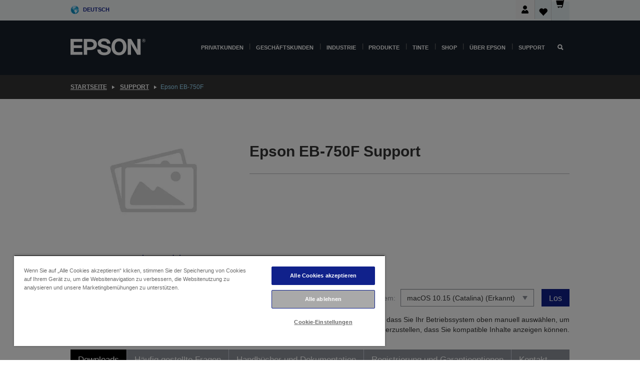

--- FILE ---
content_type: text/html; charset=utf-8
request_url: https://www.google.com/recaptcha/api2/anchor?ar=1&k=6LdpFo4aAAAAAITYTG0B3c3toMi9suaL9dfGIncY&co=aHR0cHM6Ly93d3cuZXBzb24uYXQ6NDQz&hl=en&v=9TiwnJFHeuIw_s0wSd3fiKfN&size=invisible&anchor-ms=20000&execute-ms=30000&cb=iwe6wovpwl8w
body_size: 47987
content:
<!DOCTYPE HTML><html dir="ltr" lang="en"><head><meta http-equiv="Content-Type" content="text/html; charset=UTF-8">
<meta http-equiv="X-UA-Compatible" content="IE=edge">
<title>reCAPTCHA</title>
<style type="text/css">
/* cyrillic-ext */
@font-face {
  font-family: 'Roboto';
  font-style: normal;
  font-weight: 400;
  font-stretch: 100%;
  src: url(//fonts.gstatic.com/s/roboto/v48/KFO7CnqEu92Fr1ME7kSn66aGLdTylUAMa3GUBHMdazTgWw.woff2) format('woff2');
  unicode-range: U+0460-052F, U+1C80-1C8A, U+20B4, U+2DE0-2DFF, U+A640-A69F, U+FE2E-FE2F;
}
/* cyrillic */
@font-face {
  font-family: 'Roboto';
  font-style: normal;
  font-weight: 400;
  font-stretch: 100%;
  src: url(//fonts.gstatic.com/s/roboto/v48/KFO7CnqEu92Fr1ME7kSn66aGLdTylUAMa3iUBHMdazTgWw.woff2) format('woff2');
  unicode-range: U+0301, U+0400-045F, U+0490-0491, U+04B0-04B1, U+2116;
}
/* greek-ext */
@font-face {
  font-family: 'Roboto';
  font-style: normal;
  font-weight: 400;
  font-stretch: 100%;
  src: url(//fonts.gstatic.com/s/roboto/v48/KFO7CnqEu92Fr1ME7kSn66aGLdTylUAMa3CUBHMdazTgWw.woff2) format('woff2');
  unicode-range: U+1F00-1FFF;
}
/* greek */
@font-face {
  font-family: 'Roboto';
  font-style: normal;
  font-weight: 400;
  font-stretch: 100%;
  src: url(//fonts.gstatic.com/s/roboto/v48/KFO7CnqEu92Fr1ME7kSn66aGLdTylUAMa3-UBHMdazTgWw.woff2) format('woff2');
  unicode-range: U+0370-0377, U+037A-037F, U+0384-038A, U+038C, U+038E-03A1, U+03A3-03FF;
}
/* math */
@font-face {
  font-family: 'Roboto';
  font-style: normal;
  font-weight: 400;
  font-stretch: 100%;
  src: url(//fonts.gstatic.com/s/roboto/v48/KFO7CnqEu92Fr1ME7kSn66aGLdTylUAMawCUBHMdazTgWw.woff2) format('woff2');
  unicode-range: U+0302-0303, U+0305, U+0307-0308, U+0310, U+0312, U+0315, U+031A, U+0326-0327, U+032C, U+032F-0330, U+0332-0333, U+0338, U+033A, U+0346, U+034D, U+0391-03A1, U+03A3-03A9, U+03B1-03C9, U+03D1, U+03D5-03D6, U+03F0-03F1, U+03F4-03F5, U+2016-2017, U+2034-2038, U+203C, U+2040, U+2043, U+2047, U+2050, U+2057, U+205F, U+2070-2071, U+2074-208E, U+2090-209C, U+20D0-20DC, U+20E1, U+20E5-20EF, U+2100-2112, U+2114-2115, U+2117-2121, U+2123-214F, U+2190, U+2192, U+2194-21AE, U+21B0-21E5, U+21F1-21F2, U+21F4-2211, U+2213-2214, U+2216-22FF, U+2308-230B, U+2310, U+2319, U+231C-2321, U+2336-237A, U+237C, U+2395, U+239B-23B7, U+23D0, U+23DC-23E1, U+2474-2475, U+25AF, U+25B3, U+25B7, U+25BD, U+25C1, U+25CA, U+25CC, U+25FB, U+266D-266F, U+27C0-27FF, U+2900-2AFF, U+2B0E-2B11, U+2B30-2B4C, U+2BFE, U+3030, U+FF5B, U+FF5D, U+1D400-1D7FF, U+1EE00-1EEFF;
}
/* symbols */
@font-face {
  font-family: 'Roboto';
  font-style: normal;
  font-weight: 400;
  font-stretch: 100%;
  src: url(//fonts.gstatic.com/s/roboto/v48/KFO7CnqEu92Fr1ME7kSn66aGLdTylUAMaxKUBHMdazTgWw.woff2) format('woff2');
  unicode-range: U+0001-000C, U+000E-001F, U+007F-009F, U+20DD-20E0, U+20E2-20E4, U+2150-218F, U+2190, U+2192, U+2194-2199, U+21AF, U+21E6-21F0, U+21F3, U+2218-2219, U+2299, U+22C4-22C6, U+2300-243F, U+2440-244A, U+2460-24FF, U+25A0-27BF, U+2800-28FF, U+2921-2922, U+2981, U+29BF, U+29EB, U+2B00-2BFF, U+4DC0-4DFF, U+FFF9-FFFB, U+10140-1018E, U+10190-1019C, U+101A0, U+101D0-101FD, U+102E0-102FB, U+10E60-10E7E, U+1D2C0-1D2D3, U+1D2E0-1D37F, U+1F000-1F0FF, U+1F100-1F1AD, U+1F1E6-1F1FF, U+1F30D-1F30F, U+1F315, U+1F31C, U+1F31E, U+1F320-1F32C, U+1F336, U+1F378, U+1F37D, U+1F382, U+1F393-1F39F, U+1F3A7-1F3A8, U+1F3AC-1F3AF, U+1F3C2, U+1F3C4-1F3C6, U+1F3CA-1F3CE, U+1F3D4-1F3E0, U+1F3ED, U+1F3F1-1F3F3, U+1F3F5-1F3F7, U+1F408, U+1F415, U+1F41F, U+1F426, U+1F43F, U+1F441-1F442, U+1F444, U+1F446-1F449, U+1F44C-1F44E, U+1F453, U+1F46A, U+1F47D, U+1F4A3, U+1F4B0, U+1F4B3, U+1F4B9, U+1F4BB, U+1F4BF, U+1F4C8-1F4CB, U+1F4D6, U+1F4DA, U+1F4DF, U+1F4E3-1F4E6, U+1F4EA-1F4ED, U+1F4F7, U+1F4F9-1F4FB, U+1F4FD-1F4FE, U+1F503, U+1F507-1F50B, U+1F50D, U+1F512-1F513, U+1F53E-1F54A, U+1F54F-1F5FA, U+1F610, U+1F650-1F67F, U+1F687, U+1F68D, U+1F691, U+1F694, U+1F698, U+1F6AD, U+1F6B2, U+1F6B9-1F6BA, U+1F6BC, U+1F6C6-1F6CF, U+1F6D3-1F6D7, U+1F6E0-1F6EA, U+1F6F0-1F6F3, U+1F6F7-1F6FC, U+1F700-1F7FF, U+1F800-1F80B, U+1F810-1F847, U+1F850-1F859, U+1F860-1F887, U+1F890-1F8AD, U+1F8B0-1F8BB, U+1F8C0-1F8C1, U+1F900-1F90B, U+1F93B, U+1F946, U+1F984, U+1F996, U+1F9E9, U+1FA00-1FA6F, U+1FA70-1FA7C, U+1FA80-1FA89, U+1FA8F-1FAC6, U+1FACE-1FADC, U+1FADF-1FAE9, U+1FAF0-1FAF8, U+1FB00-1FBFF;
}
/* vietnamese */
@font-face {
  font-family: 'Roboto';
  font-style: normal;
  font-weight: 400;
  font-stretch: 100%;
  src: url(//fonts.gstatic.com/s/roboto/v48/KFO7CnqEu92Fr1ME7kSn66aGLdTylUAMa3OUBHMdazTgWw.woff2) format('woff2');
  unicode-range: U+0102-0103, U+0110-0111, U+0128-0129, U+0168-0169, U+01A0-01A1, U+01AF-01B0, U+0300-0301, U+0303-0304, U+0308-0309, U+0323, U+0329, U+1EA0-1EF9, U+20AB;
}
/* latin-ext */
@font-face {
  font-family: 'Roboto';
  font-style: normal;
  font-weight: 400;
  font-stretch: 100%;
  src: url(//fonts.gstatic.com/s/roboto/v48/KFO7CnqEu92Fr1ME7kSn66aGLdTylUAMa3KUBHMdazTgWw.woff2) format('woff2');
  unicode-range: U+0100-02BA, U+02BD-02C5, U+02C7-02CC, U+02CE-02D7, U+02DD-02FF, U+0304, U+0308, U+0329, U+1D00-1DBF, U+1E00-1E9F, U+1EF2-1EFF, U+2020, U+20A0-20AB, U+20AD-20C0, U+2113, U+2C60-2C7F, U+A720-A7FF;
}
/* latin */
@font-face {
  font-family: 'Roboto';
  font-style: normal;
  font-weight: 400;
  font-stretch: 100%;
  src: url(//fonts.gstatic.com/s/roboto/v48/KFO7CnqEu92Fr1ME7kSn66aGLdTylUAMa3yUBHMdazQ.woff2) format('woff2');
  unicode-range: U+0000-00FF, U+0131, U+0152-0153, U+02BB-02BC, U+02C6, U+02DA, U+02DC, U+0304, U+0308, U+0329, U+2000-206F, U+20AC, U+2122, U+2191, U+2193, U+2212, U+2215, U+FEFF, U+FFFD;
}
/* cyrillic-ext */
@font-face {
  font-family: 'Roboto';
  font-style: normal;
  font-weight: 500;
  font-stretch: 100%;
  src: url(//fonts.gstatic.com/s/roboto/v48/KFO7CnqEu92Fr1ME7kSn66aGLdTylUAMa3GUBHMdazTgWw.woff2) format('woff2');
  unicode-range: U+0460-052F, U+1C80-1C8A, U+20B4, U+2DE0-2DFF, U+A640-A69F, U+FE2E-FE2F;
}
/* cyrillic */
@font-face {
  font-family: 'Roboto';
  font-style: normal;
  font-weight: 500;
  font-stretch: 100%;
  src: url(//fonts.gstatic.com/s/roboto/v48/KFO7CnqEu92Fr1ME7kSn66aGLdTylUAMa3iUBHMdazTgWw.woff2) format('woff2');
  unicode-range: U+0301, U+0400-045F, U+0490-0491, U+04B0-04B1, U+2116;
}
/* greek-ext */
@font-face {
  font-family: 'Roboto';
  font-style: normal;
  font-weight: 500;
  font-stretch: 100%;
  src: url(//fonts.gstatic.com/s/roboto/v48/KFO7CnqEu92Fr1ME7kSn66aGLdTylUAMa3CUBHMdazTgWw.woff2) format('woff2');
  unicode-range: U+1F00-1FFF;
}
/* greek */
@font-face {
  font-family: 'Roboto';
  font-style: normal;
  font-weight: 500;
  font-stretch: 100%;
  src: url(//fonts.gstatic.com/s/roboto/v48/KFO7CnqEu92Fr1ME7kSn66aGLdTylUAMa3-UBHMdazTgWw.woff2) format('woff2');
  unicode-range: U+0370-0377, U+037A-037F, U+0384-038A, U+038C, U+038E-03A1, U+03A3-03FF;
}
/* math */
@font-face {
  font-family: 'Roboto';
  font-style: normal;
  font-weight: 500;
  font-stretch: 100%;
  src: url(//fonts.gstatic.com/s/roboto/v48/KFO7CnqEu92Fr1ME7kSn66aGLdTylUAMawCUBHMdazTgWw.woff2) format('woff2');
  unicode-range: U+0302-0303, U+0305, U+0307-0308, U+0310, U+0312, U+0315, U+031A, U+0326-0327, U+032C, U+032F-0330, U+0332-0333, U+0338, U+033A, U+0346, U+034D, U+0391-03A1, U+03A3-03A9, U+03B1-03C9, U+03D1, U+03D5-03D6, U+03F0-03F1, U+03F4-03F5, U+2016-2017, U+2034-2038, U+203C, U+2040, U+2043, U+2047, U+2050, U+2057, U+205F, U+2070-2071, U+2074-208E, U+2090-209C, U+20D0-20DC, U+20E1, U+20E5-20EF, U+2100-2112, U+2114-2115, U+2117-2121, U+2123-214F, U+2190, U+2192, U+2194-21AE, U+21B0-21E5, U+21F1-21F2, U+21F4-2211, U+2213-2214, U+2216-22FF, U+2308-230B, U+2310, U+2319, U+231C-2321, U+2336-237A, U+237C, U+2395, U+239B-23B7, U+23D0, U+23DC-23E1, U+2474-2475, U+25AF, U+25B3, U+25B7, U+25BD, U+25C1, U+25CA, U+25CC, U+25FB, U+266D-266F, U+27C0-27FF, U+2900-2AFF, U+2B0E-2B11, U+2B30-2B4C, U+2BFE, U+3030, U+FF5B, U+FF5D, U+1D400-1D7FF, U+1EE00-1EEFF;
}
/* symbols */
@font-face {
  font-family: 'Roboto';
  font-style: normal;
  font-weight: 500;
  font-stretch: 100%;
  src: url(//fonts.gstatic.com/s/roboto/v48/KFO7CnqEu92Fr1ME7kSn66aGLdTylUAMaxKUBHMdazTgWw.woff2) format('woff2');
  unicode-range: U+0001-000C, U+000E-001F, U+007F-009F, U+20DD-20E0, U+20E2-20E4, U+2150-218F, U+2190, U+2192, U+2194-2199, U+21AF, U+21E6-21F0, U+21F3, U+2218-2219, U+2299, U+22C4-22C6, U+2300-243F, U+2440-244A, U+2460-24FF, U+25A0-27BF, U+2800-28FF, U+2921-2922, U+2981, U+29BF, U+29EB, U+2B00-2BFF, U+4DC0-4DFF, U+FFF9-FFFB, U+10140-1018E, U+10190-1019C, U+101A0, U+101D0-101FD, U+102E0-102FB, U+10E60-10E7E, U+1D2C0-1D2D3, U+1D2E0-1D37F, U+1F000-1F0FF, U+1F100-1F1AD, U+1F1E6-1F1FF, U+1F30D-1F30F, U+1F315, U+1F31C, U+1F31E, U+1F320-1F32C, U+1F336, U+1F378, U+1F37D, U+1F382, U+1F393-1F39F, U+1F3A7-1F3A8, U+1F3AC-1F3AF, U+1F3C2, U+1F3C4-1F3C6, U+1F3CA-1F3CE, U+1F3D4-1F3E0, U+1F3ED, U+1F3F1-1F3F3, U+1F3F5-1F3F7, U+1F408, U+1F415, U+1F41F, U+1F426, U+1F43F, U+1F441-1F442, U+1F444, U+1F446-1F449, U+1F44C-1F44E, U+1F453, U+1F46A, U+1F47D, U+1F4A3, U+1F4B0, U+1F4B3, U+1F4B9, U+1F4BB, U+1F4BF, U+1F4C8-1F4CB, U+1F4D6, U+1F4DA, U+1F4DF, U+1F4E3-1F4E6, U+1F4EA-1F4ED, U+1F4F7, U+1F4F9-1F4FB, U+1F4FD-1F4FE, U+1F503, U+1F507-1F50B, U+1F50D, U+1F512-1F513, U+1F53E-1F54A, U+1F54F-1F5FA, U+1F610, U+1F650-1F67F, U+1F687, U+1F68D, U+1F691, U+1F694, U+1F698, U+1F6AD, U+1F6B2, U+1F6B9-1F6BA, U+1F6BC, U+1F6C6-1F6CF, U+1F6D3-1F6D7, U+1F6E0-1F6EA, U+1F6F0-1F6F3, U+1F6F7-1F6FC, U+1F700-1F7FF, U+1F800-1F80B, U+1F810-1F847, U+1F850-1F859, U+1F860-1F887, U+1F890-1F8AD, U+1F8B0-1F8BB, U+1F8C0-1F8C1, U+1F900-1F90B, U+1F93B, U+1F946, U+1F984, U+1F996, U+1F9E9, U+1FA00-1FA6F, U+1FA70-1FA7C, U+1FA80-1FA89, U+1FA8F-1FAC6, U+1FACE-1FADC, U+1FADF-1FAE9, U+1FAF0-1FAF8, U+1FB00-1FBFF;
}
/* vietnamese */
@font-face {
  font-family: 'Roboto';
  font-style: normal;
  font-weight: 500;
  font-stretch: 100%;
  src: url(//fonts.gstatic.com/s/roboto/v48/KFO7CnqEu92Fr1ME7kSn66aGLdTylUAMa3OUBHMdazTgWw.woff2) format('woff2');
  unicode-range: U+0102-0103, U+0110-0111, U+0128-0129, U+0168-0169, U+01A0-01A1, U+01AF-01B0, U+0300-0301, U+0303-0304, U+0308-0309, U+0323, U+0329, U+1EA0-1EF9, U+20AB;
}
/* latin-ext */
@font-face {
  font-family: 'Roboto';
  font-style: normal;
  font-weight: 500;
  font-stretch: 100%;
  src: url(//fonts.gstatic.com/s/roboto/v48/KFO7CnqEu92Fr1ME7kSn66aGLdTylUAMa3KUBHMdazTgWw.woff2) format('woff2');
  unicode-range: U+0100-02BA, U+02BD-02C5, U+02C7-02CC, U+02CE-02D7, U+02DD-02FF, U+0304, U+0308, U+0329, U+1D00-1DBF, U+1E00-1E9F, U+1EF2-1EFF, U+2020, U+20A0-20AB, U+20AD-20C0, U+2113, U+2C60-2C7F, U+A720-A7FF;
}
/* latin */
@font-face {
  font-family: 'Roboto';
  font-style: normal;
  font-weight: 500;
  font-stretch: 100%;
  src: url(//fonts.gstatic.com/s/roboto/v48/KFO7CnqEu92Fr1ME7kSn66aGLdTylUAMa3yUBHMdazQ.woff2) format('woff2');
  unicode-range: U+0000-00FF, U+0131, U+0152-0153, U+02BB-02BC, U+02C6, U+02DA, U+02DC, U+0304, U+0308, U+0329, U+2000-206F, U+20AC, U+2122, U+2191, U+2193, U+2212, U+2215, U+FEFF, U+FFFD;
}
/* cyrillic-ext */
@font-face {
  font-family: 'Roboto';
  font-style: normal;
  font-weight: 900;
  font-stretch: 100%;
  src: url(//fonts.gstatic.com/s/roboto/v48/KFO7CnqEu92Fr1ME7kSn66aGLdTylUAMa3GUBHMdazTgWw.woff2) format('woff2');
  unicode-range: U+0460-052F, U+1C80-1C8A, U+20B4, U+2DE0-2DFF, U+A640-A69F, U+FE2E-FE2F;
}
/* cyrillic */
@font-face {
  font-family: 'Roboto';
  font-style: normal;
  font-weight: 900;
  font-stretch: 100%;
  src: url(//fonts.gstatic.com/s/roboto/v48/KFO7CnqEu92Fr1ME7kSn66aGLdTylUAMa3iUBHMdazTgWw.woff2) format('woff2');
  unicode-range: U+0301, U+0400-045F, U+0490-0491, U+04B0-04B1, U+2116;
}
/* greek-ext */
@font-face {
  font-family: 'Roboto';
  font-style: normal;
  font-weight: 900;
  font-stretch: 100%;
  src: url(//fonts.gstatic.com/s/roboto/v48/KFO7CnqEu92Fr1ME7kSn66aGLdTylUAMa3CUBHMdazTgWw.woff2) format('woff2');
  unicode-range: U+1F00-1FFF;
}
/* greek */
@font-face {
  font-family: 'Roboto';
  font-style: normal;
  font-weight: 900;
  font-stretch: 100%;
  src: url(//fonts.gstatic.com/s/roboto/v48/KFO7CnqEu92Fr1ME7kSn66aGLdTylUAMa3-UBHMdazTgWw.woff2) format('woff2');
  unicode-range: U+0370-0377, U+037A-037F, U+0384-038A, U+038C, U+038E-03A1, U+03A3-03FF;
}
/* math */
@font-face {
  font-family: 'Roboto';
  font-style: normal;
  font-weight: 900;
  font-stretch: 100%;
  src: url(//fonts.gstatic.com/s/roboto/v48/KFO7CnqEu92Fr1ME7kSn66aGLdTylUAMawCUBHMdazTgWw.woff2) format('woff2');
  unicode-range: U+0302-0303, U+0305, U+0307-0308, U+0310, U+0312, U+0315, U+031A, U+0326-0327, U+032C, U+032F-0330, U+0332-0333, U+0338, U+033A, U+0346, U+034D, U+0391-03A1, U+03A3-03A9, U+03B1-03C9, U+03D1, U+03D5-03D6, U+03F0-03F1, U+03F4-03F5, U+2016-2017, U+2034-2038, U+203C, U+2040, U+2043, U+2047, U+2050, U+2057, U+205F, U+2070-2071, U+2074-208E, U+2090-209C, U+20D0-20DC, U+20E1, U+20E5-20EF, U+2100-2112, U+2114-2115, U+2117-2121, U+2123-214F, U+2190, U+2192, U+2194-21AE, U+21B0-21E5, U+21F1-21F2, U+21F4-2211, U+2213-2214, U+2216-22FF, U+2308-230B, U+2310, U+2319, U+231C-2321, U+2336-237A, U+237C, U+2395, U+239B-23B7, U+23D0, U+23DC-23E1, U+2474-2475, U+25AF, U+25B3, U+25B7, U+25BD, U+25C1, U+25CA, U+25CC, U+25FB, U+266D-266F, U+27C0-27FF, U+2900-2AFF, U+2B0E-2B11, U+2B30-2B4C, U+2BFE, U+3030, U+FF5B, U+FF5D, U+1D400-1D7FF, U+1EE00-1EEFF;
}
/* symbols */
@font-face {
  font-family: 'Roboto';
  font-style: normal;
  font-weight: 900;
  font-stretch: 100%;
  src: url(//fonts.gstatic.com/s/roboto/v48/KFO7CnqEu92Fr1ME7kSn66aGLdTylUAMaxKUBHMdazTgWw.woff2) format('woff2');
  unicode-range: U+0001-000C, U+000E-001F, U+007F-009F, U+20DD-20E0, U+20E2-20E4, U+2150-218F, U+2190, U+2192, U+2194-2199, U+21AF, U+21E6-21F0, U+21F3, U+2218-2219, U+2299, U+22C4-22C6, U+2300-243F, U+2440-244A, U+2460-24FF, U+25A0-27BF, U+2800-28FF, U+2921-2922, U+2981, U+29BF, U+29EB, U+2B00-2BFF, U+4DC0-4DFF, U+FFF9-FFFB, U+10140-1018E, U+10190-1019C, U+101A0, U+101D0-101FD, U+102E0-102FB, U+10E60-10E7E, U+1D2C0-1D2D3, U+1D2E0-1D37F, U+1F000-1F0FF, U+1F100-1F1AD, U+1F1E6-1F1FF, U+1F30D-1F30F, U+1F315, U+1F31C, U+1F31E, U+1F320-1F32C, U+1F336, U+1F378, U+1F37D, U+1F382, U+1F393-1F39F, U+1F3A7-1F3A8, U+1F3AC-1F3AF, U+1F3C2, U+1F3C4-1F3C6, U+1F3CA-1F3CE, U+1F3D4-1F3E0, U+1F3ED, U+1F3F1-1F3F3, U+1F3F5-1F3F7, U+1F408, U+1F415, U+1F41F, U+1F426, U+1F43F, U+1F441-1F442, U+1F444, U+1F446-1F449, U+1F44C-1F44E, U+1F453, U+1F46A, U+1F47D, U+1F4A3, U+1F4B0, U+1F4B3, U+1F4B9, U+1F4BB, U+1F4BF, U+1F4C8-1F4CB, U+1F4D6, U+1F4DA, U+1F4DF, U+1F4E3-1F4E6, U+1F4EA-1F4ED, U+1F4F7, U+1F4F9-1F4FB, U+1F4FD-1F4FE, U+1F503, U+1F507-1F50B, U+1F50D, U+1F512-1F513, U+1F53E-1F54A, U+1F54F-1F5FA, U+1F610, U+1F650-1F67F, U+1F687, U+1F68D, U+1F691, U+1F694, U+1F698, U+1F6AD, U+1F6B2, U+1F6B9-1F6BA, U+1F6BC, U+1F6C6-1F6CF, U+1F6D3-1F6D7, U+1F6E0-1F6EA, U+1F6F0-1F6F3, U+1F6F7-1F6FC, U+1F700-1F7FF, U+1F800-1F80B, U+1F810-1F847, U+1F850-1F859, U+1F860-1F887, U+1F890-1F8AD, U+1F8B0-1F8BB, U+1F8C0-1F8C1, U+1F900-1F90B, U+1F93B, U+1F946, U+1F984, U+1F996, U+1F9E9, U+1FA00-1FA6F, U+1FA70-1FA7C, U+1FA80-1FA89, U+1FA8F-1FAC6, U+1FACE-1FADC, U+1FADF-1FAE9, U+1FAF0-1FAF8, U+1FB00-1FBFF;
}
/* vietnamese */
@font-face {
  font-family: 'Roboto';
  font-style: normal;
  font-weight: 900;
  font-stretch: 100%;
  src: url(//fonts.gstatic.com/s/roboto/v48/KFO7CnqEu92Fr1ME7kSn66aGLdTylUAMa3OUBHMdazTgWw.woff2) format('woff2');
  unicode-range: U+0102-0103, U+0110-0111, U+0128-0129, U+0168-0169, U+01A0-01A1, U+01AF-01B0, U+0300-0301, U+0303-0304, U+0308-0309, U+0323, U+0329, U+1EA0-1EF9, U+20AB;
}
/* latin-ext */
@font-face {
  font-family: 'Roboto';
  font-style: normal;
  font-weight: 900;
  font-stretch: 100%;
  src: url(//fonts.gstatic.com/s/roboto/v48/KFO7CnqEu92Fr1ME7kSn66aGLdTylUAMa3KUBHMdazTgWw.woff2) format('woff2');
  unicode-range: U+0100-02BA, U+02BD-02C5, U+02C7-02CC, U+02CE-02D7, U+02DD-02FF, U+0304, U+0308, U+0329, U+1D00-1DBF, U+1E00-1E9F, U+1EF2-1EFF, U+2020, U+20A0-20AB, U+20AD-20C0, U+2113, U+2C60-2C7F, U+A720-A7FF;
}
/* latin */
@font-face {
  font-family: 'Roboto';
  font-style: normal;
  font-weight: 900;
  font-stretch: 100%;
  src: url(//fonts.gstatic.com/s/roboto/v48/KFO7CnqEu92Fr1ME7kSn66aGLdTylUAMa3yUBHMdazQ.woff2) format('woff2');
  unicode-range: U+0000-00FF, U+0131, U+0152-0153, U+02BB-02BC, U+02C6, U+02DA, U+02DC, U+0304, U+0308, U+0329, U+2000-206F, U+20AC, U+2122, U+2191, U+2193, U+2212, U+2215, U+FEFF, U+FFFD;
}

</style>
<link rel="stylesheet" type="text/css" href="https://www.gstatic.com/recaptcha/releases/9TiwnJFHeuIw_s0wSd3fiKfN/styles__ltr.css">
<script nonce="tUix9XdHCfgI5_SQ8XfEBw" type="text/javascript">window['__recaptcha_api'] = 'https://www.google.com/recaptcha/api2/';</script>
<script type="text/javascript" src="https://www.gstatic.com/recaptcha/releases/9TiwnJFHeuIw_s0wSd3fiKfN/recaptcha__en.js" nonce="tUix9XdHCfgI5_SQ8XfEBw">
      
    </script></head>
<body><div id="rc-anchor-alert" class="rc-anchor-alert"></div>
<input type="hidden" id="recaptcha-token" value="[base64]">
<script type="text/javascript" nonce="tUix9XdHCfgI5_SQ8XfEBw">
      recaptcha.anchor.Main.init("[\x22ainput\x22,[\x22bgdata\x22,\x22\x22,\[base64]/[base64]/[base64]/[base64]/[base64]/[base64]/[base64]/[base64]/[base64]/[base64]\\u003d\x22,\[base64]\\u003d\x22,\x22GMO9ISc5wp01w71Qwr/CuRnDlALCrsOJWFxQZ8OMWQ/DoFUNOF0LwqvDtsOiJT16WcKEa8Kgw5IGw7jDoMOWw4V2ICU0IUp/N8OgdcK9U8OVGRHDqVrDlnzCuXdOCD4xwq9wP1DDtE0pFMKVwqcAQsKyw4RAwqV0w5fCrMK5wqLDhQbDiVPCvw11w7J8wrHDmcOww5vCmhMZwq3Dgl7CpcKIw5YVw7bCtW/CpQ5ET3waNTDCqcK1wrpbwqfDhgLDmcOowp4Uw7LDlMKNNcK7E8OnGQvCtTYsw6TCh8OjwoHDocOmAsO5BAsDwqdYMVrDh8OLwot8w4zDjU3DomfCscOtZsOtw5Qrw4xYUE7Ctk/[base64]/worDj8KcwoYFRcOnIn1JJMKMHsOywp/CtMKvDsKtwrvDt8K8Z8KkIsOiYz1fw6Q3SSARScOmP1R+cBzCu8KKw5AQeVBPJ8Kiw6bCkTcPCiRGCcKIw5/CncOmwpPDsMKwBsO2w7XDmcKbdmjCmMORw5rCscK2woB0R8OYwpTCvEXDvzPCq8Oww6XDkUvDqWw8IUYKw6E/L8OyKsKLw7lNw6gRwrfDisOUw4Etw7HDnGAVw6obZcKuPzvDsh5Ew6hswqprRyjDphQ2wpARcMOAwoQ9CsORwoUlw6FbYMKCQX4rHcKBFMKBelggw6ZFeXXDu8OBFcK/[base64]/CpHPCssO3Y2AjDMKqNsKCDAkAYsObPsO2S8K4FcOwFQYlBlshY8OtHwgrdCbDs3t7w5lUZhdfTcOMU33Cs2Vdw6B7w4dPaHpQw7rCgMKga25owpldw79xw4LDhxPDvVvDhcK4ZgrComXCk8OyK8Kiw5IGcsKBHRPDl8K0w4HDkk/DpGXDp14QwrrCm2XDksOXb8OfUidvPF3CqsKDwoF2w6psw65Iw4zDtsKNWMKyfsKzwrlieyhOS8O2aXIowqM+HlAJwrQHwrJkRgcABTVBwqXDthzDu2jDq8O7wrdnw6zCsSXDqcOcY3rDvWp/wpbCjBBNWhnCniRYw6DDlXMcwo/[base64]/w7/DnMOBwpcTw4gZwpsbw6bCjcKtwpTDgBfDkcOAB2HDi27CkjHDiADClsOmOMOqBcO8wpDCk8Kwcg/Cl8O5w4gNWFfCvcORXMKlAsOxS8KrZmXCjAjDrwbDlhEaDGY3V1QEw5Qnw7PCiTjDs8KzSEMXOBnDocKfw5YPw7NAZz/CoMOdwrPDvsKGw57DlTHDrMOyw4UfwpbDnsOzw5hmBw7DlcKJccOHN8Kwf8KNHMKCQ8K1RFR0SyLCon/[base64]/CoAnClcOZf8OgBAcPL2XCnMORwobDlsKcwrPDsT7Dv09OwowUdMOjwpbDminDtcKXLMKsBRnDs8KHIU58wo7Cr8KKawnDhDNlw73CjGcYdShIFWs7woo4VG1OwqzCuldVKkbCnF/CvMOIw7lJw47Dj8K0H8OEwr9PwqXCkTozwobDqnXDij9Fw6U7w5JHcsO7Y8OySMKgw5FEwpbCpX5UwpvDtFpjw5cuw49lB8OJw44vH8Kaa8OFw45BDsK6AWzCpyrChMKBw54ZHcO+wqTDp07Dp8K7TcKmZcKywpopJQV/woExwpjCjcOuwqdMw4pfElEuDj7CjsKDQcKtw6vCk8K1w5dqwokiIsKuM3jCl8KQw4fChMOgwqA3JcK0YRvCqMKvwqHDoX5WL8K+Bw7DlFTCkMOeAl0ew7ZON8O1wr/Cu1FeJ0tBwpbCuyDDl8Kkw7XCtxXCjsOvEhnDkiY4w41Sw5rChW7Dg8O5wrrCqsK5RGglBcOOQFMbw6jDjcOPTg8Nw6QuwpzCrcKlZXAIKcOjwpM6DsKkFSYpw6/Dq8OLwrJ8Z8ObT8KnwoAmw7UuQMOyw6kgw6/CoMOQIhnCiMOyw4xMwp5Bw6LChMKGBnppPsO3LMKHHVHDpS/DqsKWwoEswrRIwq3CqnEiQ1XCocKGwrXDkMKGw4nCl2AsEE4ow5sJw4fCmXtdJlHCjCTDn8Oyw4rDtDDCtsOVJUvCusKYbyPDosOow48qWMOfw5zCjWXDh8OTCsK4ZMOnwpPDp1nCs8KnZMOrw57DvSVxw6J5XMObw4zDn2plwr48wrnDhGbDjiJOw6rClm/DuSoIFcKIFCnCvHlfFcKGN18OG8OEOMKRVRXCpRnDksOla2l0w5dmwpM3GcKEw6nCisKfalDCj8OZw4Abw7Unwq4mRBjCjcOSwqVdwpvDrCPCgR/CrsO/bMKqU34/[base64]/CuBvDmQvCt8K8w7zCocKBcirCn8KsQlcXw4TCqAZQwoAFUHBLw6rDocKUw6HCiMOnIcKYwp7CucKkRsOLTMKzB8KKwpN5UsO+M8KLB8OJHWHDr1fChW3DusO0Hx/CgMKRU0zDkcKkSsOQUsKCSsKnwrnDoDbCu8O3wokxOsKYWMOnNkUKdMOGw57CpcKfw7wVwqXDlT/ClMOpECnCj8KYQABpwojCmsObwpcawrXDgQDCisO1wrxAwpvCiMO/OsKBw7tiWmIWI0vDrMKTOsKnwrbChlbDjcOUwqDCs8KcwoDDijE9MxnCiQTCkmAcQCgewq0FesK2O3QNw7HCiBTDklXCocKkDsKGw6E1dcOMw5DCm2rDpHEZw63Cp8K7WmgqworCimdBYsO7BHrDksOiIsOPwpkPw5MKwoVFw5/[base64]/wq/[base64]/w5vCgcO2FMO+GsKfdsOFwrnCh8OVFcKvw5jChcO2wr45QRTDiGnDsAVBwoJyAMOhw71gDcOKw6svKsK7AMO8wpcow457HifCqcKsfBjDnSzCnT7Cp8KYLcOcwrA6wofDpR9ROB4qw5dNwqAhb8O2U0nDrUR5emrCrMKowop5AsKNaMKjwoU4Y8O6w71EPlA/[base64]/VWlZw4DCr8OBw41Mw4XChhdSw4rCkSd+fMObE8Oiw7HCj1x0wq3DqxAODkTDuAIDw4Uow5nDqxdDwoAyMhbCp8KBwofCplbDtMOEwrgodcK5dMOzeU49wpjCu3DCjsKpdmNTWm5oVCrCkFs/[base64]/w4/[base64]/[base64]/DtsK/[base64]/DucKpwrvCqMKbw6I/[base64]/CgFDDg1fDjMO+wrQbwq5qAsOvw5rChzllwr18eVM2wqkZCyARFEpqwog1S8OBSMOaDGUvA8KmdDXDr2LDlXzCicKqwoXCq8O8woFGwqVoM8ODUcOtPnQmwphLwoBDNjPDgcOAIlRTwrHDjCPCnBHCik/CmgrDucKDw6NqwrAXw54xbRTCrnvCmhLDnMOzXB01TcKsUWk0ZlHDn0dtFT7DmSNZA8Orw54gBBU/dBzDhMODAkZ0wo/DkSjDp8Klwq8qCWnDicO3OH3DmzMYTcKqcVIyw43DtGzDosKUw6p7w6END8OMX1HCscK6w5VFc13CksKwSQPDisOWdsOGwpTDkB8Rw5LCu2hswrE1G8OhalfCtkDDpA7CvMKMKMOUwo4mSsKZDcOHAcKHNsKDQn/CrzheCsO7YsK9CFUowozDmcO1wr8XR8OOV3vDtsOxw4LCtHoRXMO1wqZmwp46w4rCj2UYNsKdw710WsOGwrQCWWNxw7fCn8KmBMKKwpHDvcKFJMOKOBHDiMOFw4t0w4fDusO/wqrCqsOmWcOTUScFw6NKf8OKbcKKZRcIw4QoOSTCqEIUE0U+w4DChcKmwolJwrTDm8OdBBnCqjrCg8KGDMOQw7LChGnDl8OTEsOSKMOrR3N8wrogQcKIOMO7NsO1w5bDgS7DhMKxw6wrZ8OMAELCuGx3wpxXasOcMCprbcOPw7tjTQPCl1bChSDCizHCmDdIwoIywp/DmBHDkjUrwrB8w4TClSTDv8Oid1DCg1TCisKDwrrDpcOOJ2XDksK8w4YiwoPDgMKaw5fDqTwQNisiwotNw6MgEgzClUYKw6rCq8OUAjcJC8K4wqfCsX0NwrRnAMOowpUKZW/Cs3DDtcOvScKIdHcID8KQwrMqwp3CgzdrFnY+Djp4wrHDpFRkwoE9wp5OBWbDrMOJwqPCgwcHbMKeTMO8wqc7Yndqwpw/I8KtQ8OoaWhHEB3DkMKTw7rCp8KnZMKnw63CrjR+wo/Cp8KYG8KCw45Mw5rDhyYLw4DCqMObfcOQJMK4worCgcK6HcOTwpBCw5/DiMKVYxgYwrPDn0trw4dCE1lawrrDnizCvmPDr8KNJh3ClMKDXn1FQRUtwqldCB0dW8O7fG9fDGEMKAw7MMOaPMOpIsKBMMKXwoc0GsOtPMOsc0nClcOeHy/[base64]/CuUBPABzDrz/[base64]/wr/Cv8OdwrUwWsKtw4LCgzjChUTDrQXDgAfDmMONfMKEw4DDoMOtwrrDjMO1wpnDt2XCjcKSJMKSUkfClsOnAcOYw4lURW8JEMO6YsO5UAA/KmbDjsKfwqXCm8OYwr9xw58MMgfDmFnDuBPDr8Kow4LCgGBTw7IwXjcJwqDDtTHDrwlYKU7DuzBQw5/[base64]/Dj8K9OQTDgsKvw4LDhlFvw4jDnVvCksK/wq7CtBHCuTMJX1sswrXDgXnCiV1ObMOVwpQHGh/DjhIHasK1w4TDtg87w5zCuMKPNWTCm3DDocOVfcO0Pz7DmsOLRWkwVW4EQXFfwpLCnQfCgy0Bw7/CgjHDhWhaGcKWwrrChhrCgVADwqjDhcOGJlLCm8OGIsKdOlk+RQ3DjDYCwps6wrDDvAPDkXF0wprDmMKVPsOdEcKPwq/DsMKLw6ltWMOHD8O0KnLCnlvDjks6Vy3CgMO5w54/dXghw4LDkFlrWGLDgAg9N8KzBU9wwoHDkR/Cgls7wr9pwrJPFizDmMKAWXYECCd2wqLDuhNdwrrDusKZWS/CgMKmw5HDmxDDjE/[base64]/Cn2hJETAkw6bDssOew7cJwqfDs1QnQEMlw7DDog06woLDssKKw7AFw6gWAlXChMOoWcOjw4ssf8Ksw60STQrDu8KGc8OlGsO2VzzDgGXCkBTDh13ClsKcCsKyAcOHLWXDmz3CuyjDg8OQw4jCpsKZw7APX8OVw7BdLgLDrlTCkG7CoU/Dpyk8dUfDrcOyw5DDucKTwqzDhEErTi/[base64]/[base64]/[base64]/[base64]/w4U8wqg4axvDt0XDj8OMw6xCw5HDsMOXw5FUw418w7R+wpHCq8OKcsOIXBtIOyPCicKvwpN0wqDDtMKnwrAnTDFlXQ8Yw6ZPWsO2wqoubMK/cip8wqTCpsO8wp/DjkthwqorwrTCiTbDnBt8JsKOw7fDlsOGwpxZLSXDnjjDn8KXwrA9wqYdw4lAwoQwwrsQYALCmSJVPBcsMcKyZFDDkMOlCU3CuWE/ZWlgw6IGwpPCoAVcwq9ONSLCtgxjw5fCniNSw6bCimrDjSdbE8Opw7PCoVl1wrnDnElvw69eNcKhQ8KHV8K6B8OYcsKoJX1pw5Bww6jDlBwnEycNwrnCt8KuBzVbwqvDtmoCwocGw5rCjw/CviLCr1rDtsOoRMK8w4xlwoIhw7kYO8OtwovCkXs5RsOMWF/Di3vDrMO9QB/DqCEbS0dPcsKIIDA4wo0qwp7Du3VRwrrDtMKew4jDmgQ8F8KFwpzDv8O7woxzwrcuNWYwTSDChwbDvgzDnHLCq8OGFMKvwp/Dvw7CtHxHw703AcK8FWHCscKOw57CrMKTasK/dB98wpV1woE4w41twptFbcKwCx0VHhxeRsO/O1bDkcKQw4dnwofDlCJCw6R0wqcrwr9dSnBjEUAfA8OFUCjCglzDi8OOAnRbw6nDvcO+w5VfwpjDnUsYRxpqw5LDjsKXPMOCHMKyw7V5FEfCiynCuFRnw65JMMKJwo3DicKcK8OmQ3rDksOJTMO1IsKTMRbCt8O9w4TCqR3DjydMwqQTasKawq4ew5/Ck8OKMTzCvMOkw5stExJGw4EDZldkwpJ9L8O/wrDDn8K2R34sMiLDtcKFwoPDoHLCtsKEdsK+JiXDkMO4DWjClAVIHQ1FQ8K1wp3DusKDwpXDvh4yLsKRJXzCi0VfwpMpwpnCmMKVFiEvIMKzQsOPajHDiT3DpsOqB2Z8XXMewqbDsRvDqVbCrD7DusOcIsKBE8KewpjCj8O8EGVKw4jCl8KVNT1xw6nDrsO/wpDCscOOPsK1QXxzw7wtwocNwpfDlcO/wqMQIVDCkMKNw79UTQESw44NBcKtPwjCrhh9bmkyw41sWMOBbcKQw64Sw5t5IMKycBZ3wpp+wobDvMKweFsiw5fCkMKlw7nCpMO+AATDjDoUwovDiDtaOsOfMWNEdR7DsFHDlwd5wokENXNFwoxfcsORSBdsw7TDrQrDg8Khw5hzworDq8OFwr/CsSYQCMK9wpzCjcKdYcKnUwHCjRDDsVzDkcOmT8KHw4Y1wo7Dqjg0wrl0wqTCrUQtw5zDoxrDjcOzwr/DiMKTHcKkYkxbw5XDhSAIPsKQwp0KwotSw6xWKA8NC8Kzw559CjAmw7Zzw4zDmFoyf8KsVRwVHFDDnF3DvhN/wrlzw6bDnsO1ZcKoQXYaWsK8OMO+wpoSwr0xPjHClwJBMMOCV3jCmm3DvMOPwotoVMKZE8KawrZuwosxwrXDujYDwop5wqFqb8OFKV8cw73CkMKTKjfDqsOlw7xawp18wqZCWnPDlkrDo1/[base64]/DsMKUEsKKSMKUCV3ClzrDiGfCvysBwobDhcKNw4Qvwq7DuMKPLsKUw7Utw4HClMO/w6jDlsKvw4fDv1DCiQLDp1V8ccKSIMOSWTFxwq4PwrZhwrDCusODW2HCrXVCS8KcRCHDojY1KcOLwqzCu8OhwobCssOdDkLDpMOjwpEGw47DoV3DqjYUwpDDmG1nwozCjMO7f8K+wpXDl8K/BDQiwqLCsE85asOzwpANW8O1w5MYeStxIsO4bsK5RDvDvhQqwp5Nw7zDkcKvwoA5EcO0w6vChcOiwpbDuWzCokNwwpHDicK/[base64]/[base64]/wqXDvTbDqFd3S8Krw4AUw53DvVRzMELDuMKgw6xGBcKyw6LCosKeWsK5w6cNQRLDrkPDqR8xw5LCqFwXAsKtKSPDvyNHw5JDWMKFbcK0G8KHd1Qiwo9rwr5tw4N5w7gvw5zCkBQnaisLLMKTwq1EcMKvw4PDvMK6ScOew4HCviZsO8OAVsO/TyfChwhAwqp6wqnCpCBJERRyw53DpCM+wpcoG8OBHMK5AgQzGQZIwoLCkVYgwrvClknClU/CpsO1cVbDnWIcEsKSw6R0w6ZfCMOzAmM+ZMONW8K+wrtZw68hGyEWV8O3wr/CnMO0AMKZPhTCo8K8J8KywpTDqcOtw54Jw63Dm8OkwopBCSlgwpDChsO/WHPDsMOqQMOuwr8yf8OqSX1yYTDDnsKQcsKSwrXCtMOHeW3CrT/[base64]/Duwh1w6RMw5HCtsKJw7JMI8OmwrrClcObNHjCo8KLw4EXw55ywp4dIsKEw5dqw4FfBxnDv0/DrsKGw6ASw4Alw4vCoMKhP8KeSgTDo8OFC8O1OEbCtcKoF1LDp1VfZQLDuQfDhlwBXcOTTcK4wr/DtcKLWsKpw6Afw68FaCsJw5Y0w47ClsODRMKpw6o5woA1NMKwwoHCo8OLw6oHH8KwwrlIwpvCrh/Cm8OvwofDg8K5w6pnHMK5c8K9woPDsx3Ct8KQwq4PPBcWKUnCscO/YUAxJcK7W2nCpsOowr7DqR82w5PDnmvCn1zCnwAaBcKmwpLCmlpdworCiyFiwp3Co2/CksOWFGYhwp3CgsK2w4zCmnbCgMOjPsO+WwZYFDwDe8K5w7XCk3NYQkLDvMO1wpjDrcO8f8Ksw5RlRx/CnsOdZyU6wrPCqMO1w4NVw7cHw4TCnsOAUUY/QcOLBcOIw7LCtsONecKNw44/CMKJwovDnmB3XcKOLcOLIMO6AMKNBAbDj8ORTnVvMxtnwrwMP0JAKsKNw5FYVi0dw4k0w6rDvV/Dq05Lw5pSSzbCj8Kdwr43DsOZwr8DwpDDrn3CkzJaI3nChMKeEcO9X0jDhVrDjhMbw7/ChWRWKMOFwpZjUW/Dh8O3wprDs8Odw67CqsOEVsOeCMKbQsOmbcOuwq9acsK1Zj8FwonDsl/DmsK3W8O/w5g5KcO7YMOrw5BBw7MwwrvCgMOIeCzDhmXCoh44w7fCtlHCjMKiWMKdwrBMasKyIXV8w75CJ8OgLBlFYRhEwpvCicKMw5/[base64]/CoVRNwp5RfMO6fsOUY8KqXiLCiB4BK2oiQsOQKCYlwqvCo0/DgMKYwobCv8KBcQcAwogbw49YJXdQwrPCnT3ClsKVaWDCgRXCkFnCtsKgAEsJMXABwq/CuMOsKMKVwo7ClsOGCcKBfsOYZyrCqcOXIkTDoMOFFVkyw7UJRnNrwo8Hw5M0ZsOfw4oIw6rDkMKJw4E/[base64]/CqXMYQ8KTw5DDvnENf1nDsyxrU8KVacO3LBnDg8O/wrYqB8KzJwd9w6cSw6vDvcOpFT/DjmbDhcOJOUoMw5jCocKNw5fCncOCwrrCtFkSwpTCnwfCjcOrHlB1aAspw5XCvcOEw4rCg8Kcw7USNRMgT2M5w4DCt2nDmQnClsKhw7jChcKjQ03CgXPCssOxwpnDrsK0wrF5Iz/DlUkmRWLDrMOFXEHDgF3CmcOGw67CjQ0WKhNCw7DCtSbCkxZTKGx4w5TDlSZgTRtcFcKDdcKTBxnDtcOeRcOrwrAsZ2xRwpXCpcOdA8KaNTkFNMO2w6rCjzTDpVATwpTDsMO6wqXCgMODw6jCvMK9wqMKw5PCv8KtO8OmwqvCsQ86woYJVlzCjsK/w5/Dt8KgLMOubVLDu8ORAAPCp1fCusK4w64qCcKyw67DtG/Cs8KHQQZbGsK0bMKpwqzDqcKAwrQZwrXDpkQfw4DDsMKtw69HCcOufsKySn7CisOZFsKiwo5ZBAV2UsKHwoZGwqRfN8KSMcO5w5PCtiPCnsKHCMOQaXXDsMOAZ8OkN8Ofw61bwpDCjMO8fBUnT8OpaAMIw7Bgw5FwXigffsORTBx1YcKDP3/Dh3HCj8KMw6tnw6vCrcKCw53CjMKfc3AqwrB/acKnCzLDmcKLwpt/[base64]/CtXnDnW3DiTpMbMOpcjbDgsO0RcObwpJJwpzCpTvDkcKDwr16wr5MwrrChkRYcMK7AF14wql4w7U1wovCkyYIQ8Kcw45Nwp7CncObwoLCmWkLMmrDocK+wpwnw6PCqRJjHMOQEcKFw6Nxw5sqRCrDjcOJwqbCvD5ow7nCths5w43Dr0w8woDDoW1Qw5tDHy/Cm2jDrsKzwqnCpsKwwppWw6nCh8Ksd3XDvMKOeMKbw5B7w7UJw6bCiD0mwoQEw47DmS9Xw4jDkMKrwrliXAbDnkYjw7DCkW/DlXLClMOBPsODLcO6wrvCnMOZwo/[base64]/bTjDsMKJG38uGMKUa8O+wr7CpTPDjsKrw4LDssOgwpPDpU9wMVMOwpA7dB7DuMKww603w6MKw5M6wrXDgcKDADAgw4R/w7DDtn3DnMKNacOLA8O7wqbCm8OebEdmwr06bEsJXsKiw5rCvzPDt8KawpshVsKINBw8w7bDv17DuCjCmWXClcO3wothSsK6wqzCn8KYdsKmw7dvw6nCtH/[base64]/CjiZZw68uwp3CmRHCu8KSw6XDh8OjA8K0w65WwrM4bWhMN8OEw6cxw6HDosORwq/CqHbCqsO4CQk/[base64]/w4hzw5fCrMOVw4oMXlvDrkvCgD5Iw5cBwr42MgwKw49wRm3DvSM1wrnDssOXfEtdwqBnwpQwworDg0PCpDDCtsKbw4DDosKodi1mQ8KZwo/DqRDDqwY4L8O/HcOPw7NXW8OfwqjDjMKFwrTDtsKyCwFaNDjDi1vCmsOuwo/CsxsYw7DChsOxAVbCisOIfsOya8KOwpbDjyXDqz57ZyvCmFMVw4zChzReJsKMC8K6N2PDn2bDlEccEcKkO8OuwpTDg34pwoPDrMKYwqNMeyHDj1x/BhnDlxQawovDvXbChkXCsyh2wp0qwq7CjVxRJxYJecK1JVctbMOFwpkNwrkPw6gHwoBbZRTDmj5bJMOEUcKEw63CrMOtw5HCskhhXsOxw7oIRcORFXYoWVULwr4ewpdewpTDl8KvZ8Ogw7LDtcOHbTg/JVLDl8ORwpMZw7ZiwqTDqxTCmcKFw5Bnw6LCpzTCicOdSjEdPl/Cn8OrUBg0w7fDuhTCnMOpw5ZRHngIwq8iIMKKfsOXw50gwooyGcO/w6HCiMOJG8KQw6FNGjjDly1AP8K5ZR7CnlQjwprCrkwuw7oZHcKfeFrChTvDtcKBSGXChnYEwpZPE8KaEsK3NHoEShbCl0DCgcKbaVTCnU/Dhzddb8KIw4Iaw4HCs8KBUTBLPWo3N8K8w5fDusOnwpnDqHJAw5RwcknCv8KRFkDDnsKywr0tMcKnwr/Ctj59AMKFPQjDvgLCo8OFTx4cwqp5Rm7CqSAkwrzDtljChG1aw7hTw5XDq18nVsO/UcKVwrsnwpsww5Ehwr7DmsK0wqjCkhTDgsOxBCPDhcORUcKVQ03DszN3wopEA8K2w6LDmsOPw7xjwp98wo4NXxLDi2bCgisow43Dj8OlOsO6YnsGwog8wpfCtMKtwqLCrsK/w6bCkcKewrtsw6weJyhtwpwCasOEw5DDnVNhLBVRfcO+wrvCmsOFbH3CrHPDiQJ5R8KUw6zDiMKjwqjCoEMTwpnCpsOabsO2wqwFFVfCpMO5KCUVw73DtD3Dhzxxwqc4GA5tFmbDkmvClMO/IxfDicKEwroBTsOHw6TDtcO9w5nCjMKZwpDCk1TCtXTDlcOBUnXChcOLDx3DkcOxwoLDtWHDocKtHjrCqMK7asKdwpbCpBfDkz51w54vCkTCvsOrE8KIdcOQQ8OVUsK+wqcMBVjCjjrCmcOaAMKMwqbCiATClnF9wrzCi8Oiw4XCr8KLF3fCp8K1w6NPC1/CrMKue29EUEnDtMK6YDIoTsK5J8K0bcKuw77Ch8KbbcOyW8KMw4csV3HDpsOIw5XChMKBw4gGw4DChw9mH8KBMRTCjsOMUQ5Xw4wQwpV5XsKew78kwqBLw5bCrx/DnsK3VMOxwr51wps+wrjCuiVzw77Drk3DhcOkw4h1MC11wojCimhSwrwrasO3wrnDq2Bjw7bDr8K6MsKQXyLCiyLCh2lVwrUvwroVOMKGRUxaw7jCn8OWwpXDtcOYwqbDgMObb8KOX8KDwrTCm8KywoTCtcKxEMOVwoc/wrdyQsO7w5/CgcOVw4XDm8Kvw5jCtQlPwrTCmXVJLgbDsjXCrikMwqDDj8OVR8ONwp3DpsKXw40xcUTClFnCkcKpwrXCrx0XwqE5TsO/wqTCp8KUw7HDlMKCLMOcGsKywoTDjcO2w7/CqArCtx4Ow7rCsTTCoVptw5jCuDV+wprDgkd1woXCrGDDu2zDrsKTHcO/CsKWQ8KMw4w8wrLDik/CksOTw7gCw4MGJywIwrYBLXd3w5crwpBIw4Iww5LCm8OZWcOYwpTDksKdLcO6eGF1IsOVGhTDs1nDmTjCmcKECcOqCsO1wqY/[base64]/CsMO6wojDr8K5w6LDtsKfwoBhBWjDisOPZMOBw4HCgilXUsKpw4sKDUjCssOawpfDpyTDmcKADy/ClyLCq2RCVsOEHTLDtcObw6wqwpnDgEQhCm4kOcONwrY4bMKBw74zV1vCnMKNcFvDi8Oew5Fyw5XDncKIw79TYXQFw6rCvC1zw6BAYgo7w6rDucKLw7/Di8KswpszwpzDhgkewrLCtMKPFMOzw7NZacOFIkXCpH/DocKpw6HCpSR1WsO7w4ckOVwadk3CssOFcW3Dt8Opwql4w5wZWC3DiRQ7wrvDtcKIw4LCh8K9w6tjcXkcEkA7JB7Ck8OeYm94w7nCnwXCuUE7wrAQwrtnwobDsMOpwr0uw7TCgMK7wpfDhx7DrxPDjClDwos/PEvClsOew43ClMKzw63CqcOZccKNX8OZw43Cv0rCssKzwrZXwqjCqEFdw4HDkMOjHXwqwrPCpGjDmxHChcObwoPCpWMzwoMPwrnCp8O1PcKUT8O/PmZPGzpEasK4wpZDw5ZBWV9qc8OKNmQBIhHDuxRzT8K1GxA4DcKvIWzCmX/ChGYZw5dgw4/ChcOsw7ldw6PDnBwSJDNHwpDCn8Oew5zCpWfDgRjCj8OLwqVCwrnCkkZOw7vCuy/Dv8O5w5TDn0Vfw4cvw7Mkw5XDkGfCr2PDqFvDqsK5KBTDs8KpwrrDsV8iwp0uI8KKwqNRL8Ksf8OSw6DCvMONJTLDm8Kpw5tRwq9rw5TClXBocnrDn8Oww57CtDFtY8OiwozCu8KbSy3DkMKww78ScMOuw4RNFsK9w5IuZ8OiCi7CksKYDMO/R27CvmtWwq0LU1nCmsOZwpTDisOXw4nDjsOrYhE5w5nDncOqwpUfRCfChcOGUVPDnMO1SlPChMOTw5oQQsOmb8KRwqd/f3PDlMKZw6nDvCDCm8OEw7zCnFzDjMOPwocfW35/Igh1wq7DqcK5OCnDvhZACcOow7s5w6U+w6cCD2XCqMOEGwTCs8KLO8OQw6nDsGppw6/CuGJIwrlpwrLDignDmcOuwr1UDsOUwpLDs8OZw5rCh8K+wp56ABvDvwdzdcOqwq7CusKow7bClMKfw7fCicK+cMOvbnDCn8OgwoocDX5SKMOcP27CuMKVwo3CgsOUK8K8wrvDrmTDgMKSwqvDsmJQw7/Cq8K/[base64]/DlGPDvDASbVAAK1UWwpVqw4vCrMOrwoPCjcKsSMO1w4EowqAPwrlAwpDDgsOcwovDncK/LMKRHSQ1DjBXUMKEw7pPw6Bzwo4nwrDClAogZkRXaMKaIsO1b07DhsO6RmVmwqHDu8OPworCvlTDmXXCqsOKwonCnMKxwpQ/wrXDs8Ojw5LClis0N8KcwobDqsK6w7oEaMOow4HCtcOWwosvLMOLEj7Ci2cmwoTCn8O1IVjDqXgFw6lbJXkfd1vDl8ODSnAlw7FEwqV2Rg5bS3EUw7vCs8KawoVWw5U8EltcIsKYLi14P8Kxw4DClsKrd8OlIMOrw63CvsK1CsOuMMKZw703wpo+wrzChsKJwqAdwrp/w5LDucK9NcKnacKyWhDDoMKDw6hrLHnCqsOSMHHDuR7DgX3Cpm4tVT/CtSDDgGpeYBEqUsOaRsKYwpFMEUPCnSl6TcKUdjB4wp85w6/CqcKWLMO6w6/CtMKFwqEhw4RmE8OBMD7DsMKfVMOHw5vCnDXDj8O4w6AnCMO1STLDiMOnfW0lTcKxwrnCoQbCnsOcOFN/wqrDqFfDqMOzw73DjsOdRyTDscOpwobCkn3ClEwiw5fCrMKiw780wo4MwrbDucKywrDDiljDgsKwwoDDkXRewrFrw7xvw6XDlMKBBMK5w7ouBMO8VMKrej3CqcK+wpMXw5fCpTzCvjQQRDDCsAAXwrLDlxUdRw/CgCLCl8O9XMOVwr8bfTrDu8KRLVALw4XCjcOUw7LCm8KUf8OGwp9vKmvCp8OUSjkswqnDmVzCrcOgw5fDr3/[base64]/CsMK4w5nCjsOgIMOcwofDoMOWa8KOwp7Dh8OGw7Qkb8O+wrQXw6TCjh9Hwqoiw7QcwpNgGArCs2BOw7AUdcOkaMOYdsOVw6lhM8KFXsKvw7fCvMOqXMKPw4HDqhQ7VgXCrFHDqznCksKFwrN/[base64]/w4B/[base64]/BsK+w7XDlcOYw6/[base64]/Dp8KIw5d5Aj82woIFA8O7OcOWKcKGwopLwpTDpsOewrhxC8K4wrvDlTIvwovDu8OSQ8K8woc0c8KJWMKTBcKpQsOQw4DDk1PDqcKgEcKGVwLCrCXDs34Qwq1+w6jDoXTCo1DCscKoU8OzdDTDpcO/[base64]/TCbClsK8wrVUMivDsWzDpSDCiMOMXsKww5AzIcKYw6PDhnDDlSjCkQXCvMKaEFxjwrhvwqLDpAfDjQFdwoYVKysGSsKVIMK1w7PCucOlXnrDusKwLMOnw4NVFsKNw6B3w7HDqRQQXcKgeBIfQsOywo19w7vCqw/Cqng3AWvDl8Kfwr0KwoDCt1vCh8KIwrVPwqR4fiLChA5FwqXCjMKZNcKCw6Ntw4h+PsObVHFuw6TCjQLDm8OzwpUzEGAyYgHClFvCsiA/wqzDmBfDj8ORHFLCqcKfeVzCo8K4FGIYw6vDm8O/wo3DocOWBnkGU8Khw6gAKBNewo85AsK7ZcK6wqZWQMKtCD0PW8K9GMOLw4TCssO/w6ArTsKydwrCgsOVFRnCoMKcw7nCsHnCjsOVA3QENcOAw6PDjV4ww5rChMOrC8O/wphqS8KkT2/DvsOxwrvDu3rCqyQ8w4I4PlwIwqzChDNjwoNkw4DCqsK9w4fCqsOgG1gHw5JKwq58CMKRPE/CgBHCsQRGw6jCisKDGMKNOHVSwrV6wqPCuiZJaQIgPBZdwpbCr8KhI8KQwozDicKECCt8LDwDMiDDsy/[base64]/[base64]/DicKKCF8VDWVvwpAfPcOEwofCjAZPw5VIHhpJw5low5rDnmIaUmpew7xiKcOCNcKHwoPDi8KIw7h7wr7CuQ/DvcOjwqQ6JsO1wopXw7pCGlNPw6MifsK1PjDDrMOtM8O2JsOrOsOGOsKtahzCgMK5DcOPw4g7Gz8Vwo7DnGvDoi3ChcOsIjzDqUMpwrwfGMOnwpQpw5kceMKlH8ONDR47ERRGw6ANw4fDmxbDkwAAw63DnMKWdCszC8Okwr7CsAYpw4AAI8OHw7HCm8K9wrTCnX/CkEUUcWcyecKdWsKMVsOAb8OXw7Fjw6F3w78IccOiw4ZQPsOCaWFRGcOdwr8xw5DCuSopXw90w49hwp3CuS9ywrnDncOeYAE3LcKXHXjChhPDtsKNeMKsA0TDrEnCpsKPUMK/wo9Xwp7DpMKmEkrCrcOaCXorwoFIXHzDnWbDmS7DtFjCsWVFwrEiw494w6NPw4kuw6fDhcO3HMK+d8KEwqnChsO4w45fYsOSHCDDj8KEw5jCmcOWwpgeFVTCgFTCnsOlMmcnw6LDnsOMPxPCiljCrRYWw4zDocOfTi5ic14bwqIrw4LCkBgDwqdeXMO/[base64]/[base64]/Dog9ICsK7K37Dk8KwCi7DoEISEMKfwqvDo8KRccKPNEZOw6YKCcKEw4bCncKFwqXCocKvXEMfw6vCs3R4G8KDwpPCkBc/SzbDjsOMw50kw4nDiQdzXcOow6HClxHDrRBGwoLDhMK8w5bCv8OjwrhQW8O5a0UfU8OfU1FEOhFXw5fDtGFBwq5Qwpljw57DgRpnwqvCoxc6w4IswphRVH/DhsKFwqY2wqZ1Hh9mw4A8w7vCpMKXJR9UKmDDixrCq8KFwqHDhQ0Pw50+wobDtWrCg8Kyw7TDhCNIw7cjw6QdVcO6w7XDoRTDrSI7Zng8wrDCoT/CgzjClxJvwqjCtDLCv29gw69lw4fDhxvCs8KWL8OWwozDiMOkw7VPEz5zw5NiN8K2wr/Cv27CocKCw4A3wrXCp8KKwpfDujxuwofClQcYZcO/DypEw6bDl8Opw6PDuzd9T8K/[base64]/DuxB8GTh2wpvDvXJcR1bCkcKrdAvCjcOhw7VEZmjCpAjCjsOgw54Fwr/DjsOUf1rDnMOSw4gfaMKHwrbDpsKyOw85TlXDn28Fwq92PcKkCMORwrgKwowZwr/Cv8OPMMOuw7N6wqbDjsOEwoAMw63CrUHDjMKVBXt6woPCq20GdcKYb8O3w5/CosOLw4XCq3DCmsKzTHsjw6PDv1vChnvDrl7DmcKKwrUMw5fCvsOHwq0OZBwJKsO7SkUnwqnCrhNdMRx1TsO7ccOIwr3DhHYtw47DvDxew4TDqcKVw5h+wqrCrnHCqHDCrcKZasKLLMOzw68lwrJVwqjCiMO9RmhveWDChMKCw55/w7/ChyoIw5J6HcKJwrjDv8KoEMOlwqjDlcO9w5Ifw5h4GEB7woM5OQrDjXDDrcOzGH/CpWTDiyV5C8Ozwo7DvkA3wqHCq8K4PX9Pw7jCqsOuJcKICwHCjBzCtDI3wo5JQBPDnMOJw7Q2IWPDgULCo8OLD2rCsMKmDEctBMKpOzZewpvDosKGeTQAw7dbbh5Jw4ISBlHDr8KdwoJRGcKBw6XDksOqChTDk8O7wrLDr0jDqcOhw6ITw6k8GyzCjMK/KcOcZRjCr8KKH0PCl8O9wpF0cBZyw4Q3Ew1dZsOiw6VVwprCqsOaw4V3DmDCiXldwr5Ww4VVw609w58Hw5LCucO3w58sJ8KMFhPDicKWwqJiwqnDnmjChsOEw5Y5N1JRwpbDncOrw7hLLBIIw6jDi1fCs8O1UsKqw7/CrlF3wpp/w7I3w7TCqsO4w5VGaUzDqAvDoB3CscOfS8KQwqdLw7rDg8O/eALCiU3Ch2jCn37Cs8O7QMODLcK7MX/CucK/w4fCrcKIUsKmw5nDvMO6XcKxRcK5Y8Oiw4FERMOuTcOlw7LCs8KUwqUtwpFuw7wGw6MGwqrDqsKmw5nCjsOEUC9zI0dXM0ovwp4XwrzDlcOjw6jCpmDCrMOsMBY6wpVNI0k4w51paVDDnh3CgCIVwrwkwqgBwpkpwpg8wrDDqVRwW8ONwrPDun5Mw7bCvW/CjsOOdMOlw7jCkcKKwrPDjcOWw4/DoxfCkWVaw7DCmhNoOMOPw7oLwpHCixnCvsKVe8KPwpLDicOgKsK8wol3NGbDh8OETjx/[base64]/Ds2xOwrHDi8KIwrdjwoMowqgjMcOPJiPDiFzCsMKiwqgyw5DDjMOdC1PCscKZwrnCj211O8Kdw7ZswrfCr8O6SsKwBCbCmCbCpQzDuyUrB8KkaA/DnMKFwpdrwpA2b8KfwqTCg3PCr8ODOkbDrF0CLsOkQMK0aT/CshvDrCPDnmd0IcKfwqLCtWFINDMOTBY/AXAsw5UgIBTDjQ/DkMKdw4XCsloyVQLDixMqBU/CtcO+wrUvYMKjCmIcwqEUe2ovwpjCicO9w43DuCYKwqUpRCU4w59hw5rChz8NwpZJNcKowozCu8OJwr0Aw7ZJcsO0wqbDv8O+BsO/wpvDtWTDrhHCp8Ouw4zDmD8eGiJkw5zDtQvDrsKQDQ/Coghpw7/DoyjCozQKw6h3wp3DusOcwpZywoDCgCrDucOmw6cGSlQxwrhzLsKZw7DCljrDjmDCvyXCncO8w5Jqwo/[base64]/Cj8K5wrtHw7jCtsO1YMOKwo1Jwq5lwr7DtXvDl8OKa2PDosOcwpHDj8KXV8O1w4VSwq5dX3Blbh5pMzjDjSh9wpACw5nDjsKjw4rDgMObMsK+wpYAN8K4RMKIwp/[base64]/[base64]/DqGjDnMKREx7Cl8KYw4Y3ScK+CxAfABbDlnspwqxRIEHDhBPDvsOTwr4LwpB4wqJFWsOgw6k6OsO6w60FeDUJwqXDpsOmO8KQRjkjwpR3R8KPwpNdPhE8w5LDo8OnwpwfdnjDgMO1BsOGwpfCtcORw6PDiAHCt8OlAH/[base64]/CpXENw7vDhMK6XcO8OynDgjITw6E6wrEhKsOALsOUw7/ClMOUwpt5Fx1Ua1XDkxrDviPDtMOlw5x6FMKhwprDumg2MyTDtUDDiMK4w7DDtipGw47Cl8OfesOwJFg8w7LCjj4YwqxdE8OYwpzCtyvCocKhwp1cQ8Olw4/CmDfDiCzDgcKGECpiwoZNNXJfVcKQwqp2FiHChsOEwqk4w4zDgcKVNBEwwrFhwpzDisK/[base64]/CiFx7wp7Dh8KDw4bDpjAbw4/DtMOKw4fCgiMfZsKiwqVSwqhBMMOGfTDCicOoI8KfNkDCtcKpwpJVwoQiL8KUwrbCgB0ow6vDnsOKNC/[base64]/DumZxQmcx\x22],null,[\x22conf\x22,null,\x226LdpFo4aAAAAAITYTG0B3c3toMi9suaL9dfGIncY\x22,0,null,null,null,0,[21,125,63,73,95,87,41,43,42,83,102,105,109,121],[-3059940,111],0,null,null,null,null,0,null,0,null,700,1,null,0,\x22CvoBEg8I8ajhFRgAOgZUOU5CNWISDwjmjuIVGAA6BlFCb29IYxIPCPeI5jcYADoGb2lsZURkEg8I8M3jFRgBOgZmSVZJaGISDwjiyqA3GAE6BmdMTkNIYxIPCN6/tzcYADoGZWF6dTZkEg8I2NKBMhgAOgZBcTc3dmYSDgi45ZQyGAE6BVFCT0QwEg8I0tuVNxgAOgZmZmFXQWUSDwiV2JQyGAA6BlBxNjBuZBIPCMXziDcYADoGYVhvaWFjEg8IjcqGMhgBOgZPd040dGYSDgiK/Yg3GAA6BU1mSUk0Gh0IAxIZHRDwl+M3Dv++pQYZxJ0JGZzijAIZr/MRGQ\\u003d\\u003d\x22,0,0,null,null,1,null,0,1],\x22https://www.epson.at:443\x22,null,[3,1,1],null,null,null,1,3600,[\x22https://www.google.com/intl/en/policies/privacy/\x22,\x22https://www.google.com/intl/en/policies/terms/\x22],\x22rakgxAGnT0nExDJgjskEGAZSf2cWLFBu1mxJJNGbuD4\\u003d\x22,1,0,null,1,1768427592754,0,0,[240,221,83,8,199],null,[145,11,181,169],\x22RC-P-LS16tP7P41Zg\x22,null,null,null,null,null,\x220dAFcWeA5nnMSKRa-CwvhDrEJDDgGjBWQ-mb0bh4-tb1tyfEKinIaush7S2XIykQRkgA1NdKz8XPHQFSMYmifUyckJxWtSJ1aBow\x22,1768510392850]");
    </script></body></html>

--- FILE ---
content_type: application/javascript; charset=utf-8
request_url: https://cdn.c1.amplience.net/c/epsonemear/Chat_de_AT
body_size: 1567
content:
(function() {
    var script = document.createElement('script');
    script.id = "Microsoft_Omnichannel_LCWidget";
    script.src = "https://oc-cdn-public-eur.azureedge.net/livechatwidget/scripts/LiveChatBootstrapper.js";
    script.dataset.appId = "f371d91b-0322-49f7-89a1-e15d4264f9ac";
    script.dataset.lcwVersion = "prod";
    script.dataset.orgId = "995be6fb-2d58-4265-b538-d1e4fd83f7a0";
    script.dataset.orgUrl = "https://org54761894-crm4.omnichannelengagementhub.com";
    script.dataset.hideChatButton = "false";
    script.dataset.customizationCallback = "lcw";
    script.dataset.colorOverride = "#10218B";
    document.head.appendChild(script);
})();

function contextProvider() {
    //Here it is assumed that the corresponding work stream would have context variables with logical name of 'contextKey1', 'contextKey2', 'contextKey3'. If no context variable exists with a matching logical name, items are created assuming Type:string
    var url = window.location.href;
    var url_parts = url.split(/[?\/]/);
    var EsupportID = "s00";
    for (i = 0; i < url_parts.length; i++) {
        console.log(url_parts[i]);
        var ESupportID_regex = new RegExp("^([s0-9]{3,})$");
        if (ESupportID_regex.test(url_parts[i])) {
            // console.log("Valid" + url_parts[i]);
            strEsupportID = url_parts[i];
        }
    }
    var EsupportID = parseInt(strEsupportID.replace(/\D/g, ''));
    return {
        'contextCountry': 'AT', // string value
        'contextLanguage': 'de', // string value
        'contextESupportID': EsupportID, // number value
        'CustomerLocale': 'de_AT', // string value
        'contextURL': window.location.href // string value
    };
}
window.addEventListener("lcw:ready", function handleLivechatReadyEvent() {
    // Handle LiveChat Ready event
    // SDK methods are ready for use now
    // Setting custom context provider to be used with Chat for Dynamics 365
    // The custom context provided by custom context provider can be used for routing the chat to a particular queue
    Microsoft.Omnichannel.LiveChatWidget.SDK.setContextProvider(contextProvider);
});
window.addEventListener("lcw:error", function handleLivechatErrorEvent(errorEvent) {
    // Handle LiveChat SDK error event
    console.log(errorEvent);
});
function epChatNow() {
    Microsoft.Omnichannel.LiveChatWidget.SDK.startChat();
}
function lcw() {
    return {
        styleProps: {
            generalStyles: {
                width: '400px',
                height: '650px',
                bottom: '30px',
                right: '30px',
                fontSize: '14px',
            }
        },
        headerProps: {
            styleProps: {
                generalStyleProps: {
                    backgroundColor: '#10218B',
                    borderRadius: '10px 10px 0 0'
                },
                titleStyleProps: {
                    marginLeft: '10px',
                    fontSize: '18px',
                    fontweight: 'bold'
                },
            },
            controlProps: {
                hideIcon: false,
                headerTitleProps: {
                    text: 'Epson Support'
                }
            }
        },
        chatButtonProps: {
            controlProps: {
                hideChatTextContainer: true,
                hideChatIcon: false,
            },
            styleProps: {
                generalStyleProps: {
                    minWidth: '60px',
                    width: '60px',
                    height: '60px',
                }
            }
        },
        loadingPaneProps: {
            controlProps: {
                titleText: "Wir werden in Kürze bei Ihnen sein...",
                spinnerText: "Bitte warten Sie...",
                spinnerSize: 3,
                hideIcon: true,
                hideSubTitle: true
            },
            styleProps: {
                generalStyleProps: {
                    borderRadius: "0 0 10px 10px"
                },
                spinnerStyleProps: {
                    order: 1
                },
                titleStyleProps: {
                    order: 3
                }
            }
        },
        draggableChatWidgetProps:
        {
            disabled: false
        },
        webChatContainerProps: {
            adaptiveCardStyles: {
                background: '#E5E9F3',
                color: '#000000',
                anchorColor: '#000000'
            },
            webChatStyles: {
                avatarSize: 0,
                bubbleMinWidth: "85%",
                // Suggested actions
                suggestedActionBorderRadius: 5,
                suggestedActionHeight: 40,
                suggestedActionImageHeight: 20,
                suggestedActionLayout: 'flow', // "stacked"
                suggestedActionBackgroundColor: '#ffffff',
                suggestedActionBorderColor: '#10218B',
                suggestedActionBorderStyle: 'solid',
                suggestedActionBorderWidth: 2,
                suggestedActionTextColor: '#10218B',
                suggestedActionBackgroundColorOnHover: '#10218B',
                suggestedActionTextColorOnHover: '#ffffff',
            },
            renderingMiddlewareProps: {
                disableAvatarMiddleware: true,
                userMessageBoxStyles: {
                    maxWidth: "90%"
                },
                systemMessageBoxStyles: {
                    maxWidth: "90%"
                }
            }
        },
    }
}